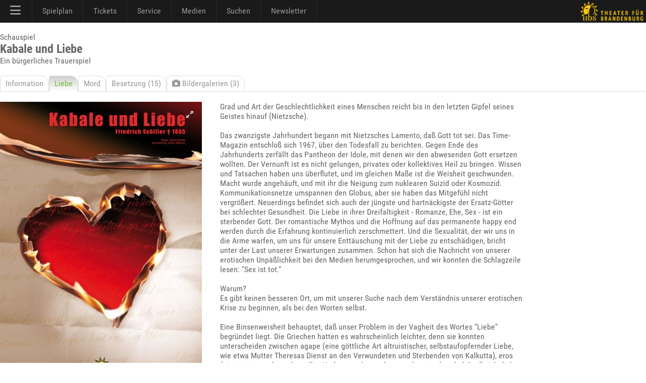

--- FILE ---
content_type: text/html; charset=utf-8
request_url: https://www.theater-schwedt.de/ubs/info/1059/s/1/
body_size: 10562
content:
<!DOCTYPE HTML PUBLIC "-//W3C//DTD HTML 4.01 Transitional//EN" "http://www.w3.org/TR/html4/loose.dtd">
<html lang="de" class="no-js"><head>
<meta charset="UTF-8">
<meta http-equiv="X-UA-Compatible" content="IE=edge,chrome=1">
<meta name="viewport" content="width=device-width, maximum-scale=1"> 
<title>Kabale und Liebe</title>
<meta name="description" content="" />
<meta name="keywords" content="" />
<meta name="author" content="UBS" />
<link rel="apple-touch-icon" sizes="57x57" href="/p/favicon/apple-icon-57x57.png">
<link rel="apple-touch-icon" sizes="60x60" href="/p/favicon/apple-icon-60x60.png">
<link rel="apple-touch-icon" sizes="72x72" href="/p/favicon/apple-icon-72x72.png">
<link rel="apple-touch-icon" sizes="76x76" href="/p/favicon/apple-icon-76x76.png">
<link rel="apple-touch-icon" sizes="114x114" href="/p/favicon/apple-icon-114x114.png">
<link rel="apple-touch-icon" sizes="120x120" href="/p/favicon/apple-icon-120x120.png">
<link rel="apple-touch-icon" sizes="144x144" href="/p/favicon/apple-icon-144x144.png">
<link rel="apple-touch-icon" sizes="152x152" href="/p/favicon/apple-icon-152x152.png">
<link rel="apple-touch-icon" sizes="180x180" href="/p/favicon/apple-icon-180x180.png">
<link rel="icon" type="image/png" sizes="192x192"  href="/p/favicon/android-icon-192x192.png">
<link rel="icon" type="image/png" sizes="32x32" href="/p/favicon/favicon-32x32.png">
<link rel="icon" type="image/png" sizes="96x96" href="/p/favicon/favicon-96x96.png">
<link rel="icon" type="image/png" sizes="16x16" href="/p/favicon/favicon-16x16.png">
<link rel="manifest" href="/p/favicon/manifest.json">
<meta name="msapplication-TileColor" content="#ffffff">
<meta name="msapplication-TileImage" content="/p/favicon/ms-icon-144x144.png">
<meta name="theme-color" content="#000000">
<meta name="contentdate" date="2005-02-25"><link rel="stylesheet" type="text/css" href="/p/css/rel/v6css3menu.8.css?1746545906" /><link rel="stylesheet" type="text/css" href="/p/css/rel/100_info.css?1746545906" /><link rel="stylesheet" type="text/css" href="/ext/fa/css/all.min.css?1746545906" /><link rel="stylesheet" type="text/css" href="/ext/fa/css/v4-shims.min.css?1746545906" /><link rel="stylesheet" type="text/css" href="/p/css/rel/ubs.19.css?1746545906" /><link rel="stylesheet" type="text/css" href="/p/css/rel/ubs.4.diff.css?1746545906" /><link rel="stylesheet" type="text/css" href="/p/css/rel/ubs.teaser.css?1746545906" /><link rel="stylesheet" type="text/css" href="/p/css/rel/lang.css?1746545906" /><link rel="stylesheet" type="text/css" href="/p/css/rel/disclaimer.css?1746545906" /><link rel="stylesheet" type="text/css" href="/p/css/rel/200_pictures.css?1746545906" /><link rel="stylesheet" type="text/css" href="/p/css/rel/400_videos.css?1746545906" /><link rel="stylesheet" type="text/css" href="/p/css/rel/cast.css?1746545906" /><link rel="stylesheet" type="text/css" href="/p/css/mfp/mfp.css?1746545906" /><link rel="stylesheet" type="text/css" href="/p/css/rel/imageboxinline.css?1746545906" /><script src="/p/js/rel/jquery-1.8.0.min.js?1746545906"></script><script src="/p/js/rel/hammer.min.js?1746545906"></script><script src="/p/js/rel/cb.js?1746545906"></script><script src="/p/js/rel/jquery.collapser.min.js?1746545906"></script><script src="/p/js/mfp/mfp.js?1746545906"></script><script src="/p/js/rel/imageboxinline.1.js?1746545906"></script><script src="/p/js/rel/navigation.js?1746545906"></script></head><body><div id="root_container"><div id="blackBar"><div id="navBar"><div id="mobileModal"></div><div id="mobileMenu"><div id="mobileMenuTop" onclick="closeNav()"><a><i class="fa fa-xmark" style="font-size:24px;"></i></a></div><div id="mobileMenuMiddle"><ul><li class="navLevel0"><a href="/ubs/page/100/">Startseite</a></li><li class="navLevel0"><a href="/ubs/page/110/">Spielplan</a></li><li class="navLevel0"><a href="/ubs/page/3330/">Odertal-Festspiele</a></li><li class="navLevel0"><a href="https://theater-schwedt.de/ticketshop" target="_blank">Ticketshop</a></li><li class="navLevel0"><a href="/ubs/page/800/">Besucherservice</a></li><li onClick="navExpand(78)"><a>Schauspiel <i id="navt78" class="fa-solid fa-chevron-right navR"></i></a></li> <ul id="nav78" class="expandMe"> <li class="navLevel1"><a href="/ubs/page/105/">Ensemble</a></li> <li class="navLevel1"><a href="/ubs/page/112/">Premieren</a></li> <li class="navLevel1"><a href="/ubs/page/113/">Repertoire</a></li> <li class="navLevel1"><a href="/ubs/page/138/">Theaterpädagogik</a></li> <li class="navLevel1"><a href="/ubs/page/111/">Premierenchronik</a></li> <li class="navLevel1"><a href="/ubs/page/121/">ubs on tour</a></li> <li class="navLevel1"><a href="/ubs/page/555/">Künstlerische Leitung</a></li> </ul><li class="navLevel0"><a href="/ubs/page/141/">Messen</a></li><li class="navLevel0"><a href="/ubs/page/120/">Spielstätten/Vermietung</a></li><li class="navLevel0"><a href="/ubs/page/102/">Wir über uns</a></li><li class="navLevel0"><a href="/ubs/page/810/">Newsletter</a></li><li class="navLevel0"><a href="/ubs/page/186/">Stellenangebote (8)</a></li><li onClick="navExpand(77)"><a>Medien <i id="navt77" class="fa-solid fa-chevron-right navR"></i></a></li> <ul id="nav77" class="expandMe"> <li class="navLevel1"><a href="/ubs/page/200/">Bilder</a></li> <li class="navLevel1"><a href="/ubs/page/400/">Videos</a></li> <li class="navLevel1"><a href="/ubs/page/410/">Podcast</a></li> <li class="navLevel1"><a href="/ubs/page/210/">Presse</a></li> <li class="navLevel1"><a href="/ubs/page/130/">Webcams</a></li> </ul><li onClick="navExpand(79)"><a>Förderer und Projekte <i id="navt79" class="fa-solid fa-chevron-right navR"></i></a></li> <ul id="nav79" class="expandMe"> <li class="navLevel1"><a href="/ubs/page/140/">viaTEATRI</a></li> <li class="navLevel1"><a href="/ubs/page/145/">Förderverein</a></li> <li class="navLevel1"><a href="/ubs/page/600/">Ehrenmitglieder</a></li> <li class="navLevel1"><a href="/ubs/page/139/">Klima und Theater</a></li> <li class="navLevel1"><a href="/ubs/page/150/">Europäischer Hugenottenpark</a></li> <li class="navLevel1"><a href="/ubs/page/2642/">Projekt: Digitalisierung</a></li> <li class="navLevel1"><a href="/ubs/page/3215/">Projekt: Open Stage</a></li> <li class="navLevel1"><a href="/ubs/page/2718/">Projekt: Dt.-poln.Theaternetzwerk</a></li> </ul><li onClick="navExpand(80)"><a>Service & Kontakt <i id="navt80" class="fa-solid fa-chevron-right navR"></i></a></li> <ul id="nav80" class="expandMe"> <li class="navLevel1"><a href="/ubs/page/800/">Besucherservice</a></li> <li class="navLevel1"><a href="/ubs/page/155/">UVG Theaterbus</a></li> <li class="navLevel1"><a href="/ubs/page/810/">Newsletter</a></li> <li class="navLevel1"><a href="/ubs/page/550/">Ansprechpartner</a></li> <li class="navLevel1"><a href="/ubs/page/181/">AGB</a></li> <li class="navLevel1"><a href="/ubs/page/255/">Datenschutzerklärung</a></li> <li class="navLevel1"><a href="/ubs/page/180/">Impressum und Anreise</a></li> <li class="navLevel1"><a href="/ubs/page/186/">Stellenangebote (8)</a></li> </ul></ul><div id="mobileCall"><a href="https://konditorei-schaepe.de/index.php/theaterklause" target="_klause">Theaterklause</a></div><div id="mobileLogo"><a href="/"><i class="fa fa-house"></i></a><a href="/ubs/page/700/"><i class="fa fa-magnifying-glass"></i></a><a href="https://www.facebook.com/TheaterSchwedt" target="_blank"><i class="fa fa-facebook-square" aria-hidden="true"></i></a><a href="https://www.youtube.com/user/ubschwedt/" target="_blank"><i class="fa fa-youtube" aria-hidden="true"></i></a><a href="https://www.instagram.com/theater_schwedt/" target="_blank"><i class="fa fa-instagram" aria-hidden="true"></i></a><a href="tel:00493332538111"><i class="fa-solid fa-phone-flip green"></i></a></div></div></div><div id="menu1" class="menu_container black full_width"><ul><li class="mobile last" onclick="openNav()"><a href="#"><i class="fa fa-bars" style="font-size:24px;"></i></a></li><li><a> <i class="fa fa-bars" style="font-size:24px;"></i></a><div class="menu_dropdown_block"><div class="md-container"><ul class="menu_submenu"><li><a href="/ubs/page/100/">Startseite</a></li><li><a href="/ubs/page/102/">Wir über uns</a></li><li><a href="/ubs/page/105/">Ensemble</a></li><li><a href="/ubs/page/138/">Theaterpädagogik 	</a></li><li><a href="/ubs/page/120/">Spielstätten/Vermietung</a></li><li><a href="/ubs/page/141/">Messen</a></li><li><a href="/ubs/page/145/">Förderverein</a></li><li><a href="/ubs/page/600/">Ehrenmitglieder</a></li><li><a href="/ubs/page/139/">Klima und Theater</a></li><li><a href="/ubs/page/150/">Europäischer Hugenottenpark</a></li><li><a href="/ubs/page/155/">UVG Theaterbus</a></li><li><a href="/ubs/page/186/">Stellenangebote</a></li><li><a href="/ubs/page/700/"><i class="fa-solid fa-magnifying-glass"></i> Suche</a></li><li><a href="/ubs/page/140/">viaTEATRI</a></li><li><a href="/ubs/page/2642/">Projekt: Digitalisierung</a></li><li><a href="/ubs/page/3215/">Projekt: Open Stage</a></li><li><a href="/ubs/page/2718/">Projekt: Dt.-poln.Theaternetzwerk</a></li></ul></div></div></li><li><a> Spielplan</a><div class="menu_dropdown_block"><div class="md-container"><ul class="menu_submenu"><li><a href="/ubs/page/110/">Spielplan</a></li><li><a href="/ubs/page/112/">Premieren</a></li><li><a href="/ubs/page/113/">Repertoire</a></li><li><a href="/ubs/page/111/">Premierenchronik</a></li><li><a href="/ubs/page/3330/">Odertal-Festspiele</a></li></ul></div></div></li><li><a href="https://theater-schwedt.de/ticketshop" target="_blank"> Tickets</a></li><li><a> Service</a><div class="menu_dropdown_block"><div class="md-container"><ul class="menu_submenu"><li><a href="/ubs/page/800/">Besucherservice</a></li><li><a href="https://theater-schwedt.de/ticketshop" target="_blank">Ticketshop</a></li><li><a href="/ubs/page/810/">Newsletter</a></li><li><a href="https://konditorei-schaepe.de/index.php/theaterklause" target="_blank">Theaterklause <i class="fa fa-mug-hot"></i> </a></li><li><a href="/ubs/page/121/">ubs on tour</a></li><li><a href="/ubs/page/555/">Künstlerische Leitung</a></li><li><a href="/ubs/page/550/">Ansprechpartner</a></li><li><a href="/ubs/page/181/">AGB</a></li><li><a href="/ubs/page/255/">Datenschutzerklärung</a></li><li><a href="/ubs/page/180/">Impressum und Anreise</a></li></ul></div></div></li><li><a> Medien</a><div class="menu_dropdown_block"><div class="md-container"><ul class="menu_submenu"><li><a href="/ubs/page/200/">Bilder</a></li><li><a href="/ubs/page/400/">Videos</a></li><li><a href="/ubs/page/410/">Podcast</a></li><li><a href="/ubs/page/210/">Presse</a></li><li><a href="/ubs/page/130/">Webcams</a></li><li><a href="https://www.facebook.com/TheaterSchwedt" target="_blank"><i class="fa fa-facebook-square" aria-hidden="true"></i> Facebook</a></li><li><a href="https://www.youtube.com/user/ubschwedt/" target="_blank"><i class="fa fa-youtube" aria-hidden="true"></i> YouTube</a></li><li><a href="https://www.instagram.com/theater_schwedt/?hl=de" target="_blank"><i class="fa fa-instagram" aria-hidden="true"></i> Instagram</a></li></ul></div></div></li><li><a href="/ubs/page/700/"> Suchen</a></li><li><a href="/ubs/page/810/"> Newsletter</a></li></ul></div><img id="brand" src="/i/0000/ubs19_q3ge.png" onClick="window.location='/ubs/'"></div></div><div id="head"></div><div id="content" class="tx1"><div id="tabhead" class="tx1">Schauspiel<br><h1>Kabale und Liebe</h1>Ein bürgerliches Trauerspiel<ul><li id="teip0"><a href="/ubs/info/1059/" id="eip0">Information</a></li><li class="s" id="teip1"><a href="/ubs/info/1059/s/1/" id="eip1">Liebe</a></li><li id="teip2"><a href="/ubs/info/1059/s/2/" id="eip2">Mord</a></li><li id="teip3"><a href="/ubs/info/1059/s/3/" id="eip3">Besetzung (15)</a></li><li id="teip4"><a href="/ubs/info/1059/s/4/" id="eip4"><i class="fa fa-camera" aria-hidden="true"></i> Bildergalerien (3)</a></li><li></li></ul></div><div id="ceip0" style="display:none;"><div class="b3"><div class="innerboxleft tx1"><div id="imgbox2" class="imgboxinline tx1"><div class="imgboxinlineimgwrap"><img src="/c/1162/76152881_w400.jpg"  class="show" /><div class="navfs"><span id="imgbox2F" class="rsArrowIcn rsFullscreen"></span></div></div></div><script>$(document).ready(function() {var imgbox2items = [{ src: '/i/1162/76152881.jpg'}];mfpInit('#imgbox2',0,imgbox2items);mfpHammerInit('#imgbox2',0,imgbox2items);mfpAction('#imgbox2',imgbox2items);});</script></div></div><div class="b66"><div class="innerbox10 tx1"><div class="textMaxx">Der Stadtmusikant Miller liebt seine Tochter. Seine Frau liebt ihren Traum vom sozialen Aufstieg. Die Tochter Luise liebt Ferdinand. Ferdinand, der Sohn des Präsidenten von Walter, liebt Luise. Lady Milford, die Mätresse des Herzogs, liebt Ferdinand. Wurm, Sekretär des Präsidenten, liebt Luise. Präsident von Walter liebt die Macht ... und ordnet eben deshalb die Heirat seines Sohnes mit der Milford an. Ferdinand wehrt sich gegen diese Vereinnahmung seiner Person und seines ehrlichen Gefühls im Namen der Politik. Das Verhalten des Sohnes fordert die Unnachgiebigkeit des Vaters heraus: Der Präsident intrigiert mit aller ihm zur Verfügung stehenden Rücksichtslosigkeit gegen den eigenen Sohn: Um jeden Preis will er dessen unstandesgemäße und seinen hochfliegenden Plänen im Weg stehende Liebe zu Luise zerstören.<br />
<br />
Friedrich Schillers „Kabale und Liebe“ erzählt die Geschichte einer ersten Liebe mit deren absolutem Anspruch und ihrer Unfähigkeit - und Unwilligkeit - Realitäten Rechnung zu tragen; die Geschichte politisch motivierter und eigennütziger Manipulationen gegen die reine Liebe, die soziale Konventionen mißachtet und sich selbst genügt. „Kabale und Liebe“, einer der populärsten deutschen Klassiker, im 200. Todesjahr Schillers an den ubs.<br />
Die glückliche Liebe hat keine Geschichte. Nur die bedrohte Liebe taugt für Romane. Denis de Rougemont<br />
<br />
Regie: <nobr><a href="/ubs/v/goesta.knothe/">Gösta Knothe</a></nobr><br />
Ausstattung: Volker Walther<br><br><b>Premiere:</b> 25. Februar 2005<br><br>Abgespielt.</div></div></div><div id="logocontainer" class="b1 tx1 top30"><a href="http://www.radioeins.de" target="_blank"><img style="margin-right:20px;max-height: 50px;" src="/i/0000/l4v_radioeins_1.png"></a></div></div><div id="ceip1" style="display:block;"><div class="b3"><div class="innerboxleft tx1"><div id="imgbox3" class="imgboxinline tx1"><div class="imgboxinlineimgwrap"><img src="/c/1162/76152881_w400.jpg"  class="show" /><div class="navfs"><span id="imgbox3F" class="rsArrowIcn rsFullscreen"></span></div></div></div><script>$(document).ready(function() {var imgbox3items = [{ src: '/i/1162/76152881.jpg'}];mfpInit('#imgbox3',0,imgbox3items);mfpHammerInit('#imgbox3',0,imgbox3items);mfpAction('#imgbox3',imgbox3items);});</script></div></div><div class="b66"><div class="innerbox10 tx1"><div class="textMaxx">Grad und Art der Geschlechtlichkeit eines Menschen reicht bis in den letzten Gipfel seines Geistes hinauf (Nietzsche).<br />
<br />
Das zwanzigste Jahrhundert begann mit Nietzsches Lamento, daß Gott tot sei. Das Time-Magazin entschloß sich 1967, über den Todesfall zu berichten. Gegen Ende des Jahrhunderts zerfällt das Pantheon der Idole, mit denen wir den abwesenden Gott ersetzen wollten. Der Vernunft ist es nicht gelungen, privates oder kollektives Heil zu bringen. Wissen und Tatsachen haben uns überflutet, und im gleichen Maße ist die Weisheit geschwunden. Macht wurde angehäuft, und mit ihr die Neigung zum nuklearen Suizid oder Kosmozid. Kommunikationsnetze umspannen den Globus, aber sie haben das Mitgefühl nicht vergrößert. Neuerdings befindet sich auch der jüngste und hartnäckigste der Ersatz-Götter bei schlechter Gesundheit. Die Liebe in ihrer Dreifaltigkeit - Romanze, Ehe, Sex - ist ein sterbender Gott. Der romantische Mythos und die Hoffnung auf das permanente happy end werden durch die Erfahrung kontinuierlich zerschmettert. Und die Sexualität, der wir uns in die Arme warfen, um uns für unsere Enttäuschung mit der Liebe zu entschädigen, bricht unter der Last unserer Erwartungen zusammen. Schon hat sich die Nachricht von unserer erotischen Unpäßlichkeit bei den Medien herumgesprochen, und wir konnten die Schlagzeile lesen: "Sex ist tot."<br />
<br />
Warum?<br />
Es gibt keinen besseren Ort, um mit unserer Suche nach dem Verständnis unserer erotischen Krise zu beginnen, als bei den Worten selbst.<br />
<br />
Eine Binsenweisheit behauptet, daß unser Problem in der Vagheit des Wortes "Liebe" begründet liegt. Die Griechen hatten es wahrscheinlich leichter, denn sie konnten unterscheiden zwischen agape (eine göttliche Art altruistischer, selbstaufopfernder Liebe, wie etwa Mutter Theresas Dienst an den Verwundeten und Sterbenden von Kalkutta), eros (ein gieriges, sehnsuchtsvolles Verlangen, den anderen zu besitzen) und philia (brüderliche Liebe oder Freundschaft). In nur einem Wort, "Liebe", steckt eine Vielfalt von Sünden und Tugenden, die ganze Spanne zwischen Lust und Leidenschaft. Wir "lieben" unsere Frauen, unsere Kinder, unsere Autos und unsere Hunde. "Liebe" ist die Antwort auf alle Probleme, die nicht von der Wissenschaft lösbar sind. "Gott ist Liebe." "Was die Welt heute braucht, ist Liebe, nur die Liebe allein." Psychiater warnen uns, daß wir "lieben oder aussterben" müssen. Kein Zweifel, das Evangelium des Johannes ist theoretisch richtig. Liebe ist das A und O, der Morgen- und der Abendstern. Aber gerade die Universalität der Berufung auf Liebe scheint sie zu entwerten.<br />
<br />
Das Problem der Liebe liegt in unserem Innersten, nicht auf unseren Zungen: es liegt in unseren Absichten, nicht in unseren Wörterbüchern. Wir mißverstehen die Liebe, weil wir uns entschlossen haben, der Macht zu huldigen; uns fehlt es an Mitgefühl, weil wir uns für den Weg herzlosen Wissens entschieden haben, ganz gleich, wohin er uns führt; wir bewundern nicht, weil wir darauf beharren, daß jedes Ding und jede Person nützlich sein muß; wir wundern uns nicht, weil wir das Reale auf das Meßbare reduzieren; wir kümmern uns nicht, weil wir zu dem Glauben gelangt sind, daß es sich für einen Mann oder eine Frau besser verzinst, die Seele einzutauschen gegen ein Stück Teilhabe an der "action".<br />
<br />
Die griechischen Philosophen hielten den Eros für die treibende Kraft in allen menschlichen und nichtmenschlichen Dingen. Er war der Impuls, der alle Dinge nach Vervollkommnung sich sehnen und streben ließ. Das Samenkorn wurde erotisch dazu bewegt, ein Baum zu werden, genau wie menschliche Wesen durch den Eros dazu getrieben wurden, einsichtig zu sein und eine politische Ordnung zu schaffen, die so gerecht und harmonisch war wie die der Natur. Der Eros war nicht zu trennen von der Potentialität oder Verheißung (der Potenz oder Kraft), die in der Substanz aller Dinge schlummerte.<br />
<br />
In der ursprünglichen Vision, die das Wort ins Leben rief, war erotische Potenz also nicht auf sexuelle Kraft beschränkt, sondern schloß auch die Triebkraft mit ein, die jede Lebensform von einem Zustand bloßer Möglichkeit in die Wirklichkeit drängte. Wenn wir "Erotik" auf ihre sexuelle Bedeutung eingrenzen, dann verraten wir damit unsere Entfremdung vom Rest der Natur. Wir bekennen, daß wir nicht mehr durch eine mysteriöse Kraft angetrieben werden, die Vögel zum Wandern oder Löwenzähne zum Sprießen bringt.<br />
<br />
Wir investieren unsere Hoffnungen heute in die private Erfüllung der Liebe. Wir erwarten von der Liebe, der süßen Liebe, daß sie uns von den Verletzungen und Enttäuschungen heilt, die uns in unserem öffentlichen Leben in Institutionen, Firmen und Bürokratien zugefügt werden. Freud sagte, und wir stimmen ihm weitgehend zu, daß eine reife Person in der Lage sein sollte, zu lieben und zu arbeiten. Wir glauben an diese Zwillingstugenden. Aber in Wirklichkeit ist unser Leben um die Arbeit herum organisiert, und die Liebe soll dafür sorgen, daß die Arbeit das Leben lebenswert macht. (...)<br />
<br />
Die Romanze ist das Juwel in der Krone des Kapitalismus. Kratzt man an einem Ingenieur, einem Arbeiter, einem Modeschöpfer, so entdeckt man unter der Oberfläche einen Romantiker. Wir wachsen in der Erwartung auf, daß es eines magischen Tages so weit ist. Wir werden uns in jenen gewissen Irgendwen verlieben, der sich genau so in uns verlieben wird. Dann werden wir beide (nach der Überwindung von Anfangsschwierigkeiten) uns zusammentun und nie wieder allein sein. Wir werden alles füreinander sein: Liebhaber, Kameraden, Helfer, Ehegatten, Freunde, Beschützer, Ernährer; ein selbstgenügsames Paar, das kaum auf andere angewiesen ist. Das mit Vorortkomfort weich ausgepolsterte Liebesnest mag eine Zeitlang mit Grünschnäbeln gefüllt sein, aber die Romanze zwischen Ehemann und Ehefrau wird durch dick und dünn andauern, bis daß der Tod uns scheidet.<br />
<br />
Natürlich ist der Traum ein Klischee. Wirklichkeitssinn und Scheidungsstatistiken sagen uns, daß nur sehr wenige Liebhaber lange glücklich zusammenleben. Die Romanze schwindet. Gleichwohl ist der Traum zählebig.<br />
<br />
Wir können unser romantisches Ideal nicht aufgeben, weil es Teil eines ganzen Wertsystems ist, in dessen Zentrum unser Glaube an das Individuum steht. Jeder von uns hat theoretisch das Recht, sein persönliches Schicksal zu schmieden, und dazu gehört das Recht, den Partner selbst auszusuchen. Kurz gesagt: Die Liebesgeschichte wirkt in der westlichen Kultur als ein Mythos (oder als eine "regulative Idee", wie Kant formulierte). Sie ist eine motivierende Fiktion, die Energie und Sehnsucht der Psyche bündelt, und sie ist ein wesentlicher Bestandteil der kapitalistischen Ideologie. Die Verheißung, daß unser Leben durch eine romantische Liebe gekrönt wird, ist untrennbar mit der kulturellen Entscheidung verbunden, den Großteil unseres Eros - Energie, Zeit und Sorgfalt - in die Arbeit, die Anhäufung von Geld und Macht zu stecken. Die Romanze ist der Gral, der uns für unsere Rastlosigkeit entschädigen soll, die heilige Erfüllung, von der wir erwarten, daß sie unsere Entzauberung der Welt kompensiert. Sie ist eine halluzinierte Oase der Leidenschaft in einer Kultur, die ihren Werthorizont auf den Pragmatismus reduziert hat. Die eine Person soll das Vakuum der Einsamkeit ausfüllen, das sich aus dem Verlust der Gemeinschaft ergibt, der Liebhaber soll die Magie ersetzen, die aus der Natur verschwand, als Christus (mit Hilfe des Bulldozers) "den großen Gott Pan tötete", wie D. H. Lawrence schrieb.<br />
<br />
Sam Keen: Die Lust an der Liebe. Leidenschaft als Lebensform, Weinheim und Basel 1984.</div></div></div><div id="logocontainer" class="b1 tx1 top30"><a href="http://www.radioeins.de" target="_blank"><img style="margin-right:20px;max-height: 50px;" src="/i/0000/l4v_radioeins_1.png"></a></div></div><div id="ceip2" style="display:none;"><div class="b3"><div class="innerboxleft tx1"><div id="imgbox4" class="imgboxinline tx1"><div class="imgboxinlineimgwrap"><img src="/c/1162/76152881_w400.jpg"  class="show" /><div class="navfs"><span id="imgbox4F" class="rsArrowIcn rsFullscreen"></span></div></div></div><script>$(document).ready(function() {var imgbox4items = [{ src: '/i/1162/76152881.jpg'}];mfpInit('#imgbox4',0,imgbox4items);mfpHammerInit('#imgbox4',0,imgbox4items);mfpAction('#imgbox4',imgbox4items);});</script></div></div><div class="b66"><div class="innerbox10 tx1"><div class="textMaxx">"Nie hätte ich geglaubt, daß ich zu so etwas imstande bin. Man denkt immer, das tun nur Verrückte. Bis es einem selbst passiert." (S. 7, Erste Liebe)<br />
<br />
In Deutschland ist jedes zweite Tötungsdelikt eine Beziehungstat (d. h. Täter und Opfer stehen in einem Verwandschafts- oder Bekanntschaftsverhältnis). Drei Viertel der Frauen, die in Deutschland wegen eines Tötungsdelikts vor Gericht stehen, werden des (versuchten) Mordes oder Totschlags an ihrem Mann oder Ex-Mann beschuldigt. Bei den Männern, die in Deutschland wegen eines Tötungsdelikts an einer Frau angeklagt sind, geht es bei etwa der Hälfte um (versuchte) Tötung der Partnerin.<br />
In den Vereinigten Staaten wurden zwischen 1976 und 1985 18417 Partnertötungsdelikte registriert (also jährlich um die 2000), wobei die Täter in ca. 10000 Fällen Männer und in ca. 8000 Fällen Frauen waren. In England kommen jährlich etwa 100 Frauen durch Zutun ihres Partners zu Tode, und 10 bis 15 Männer werden im gleichen Zeitraum von ihrer Frau oder Freundin umgebracht. In Belgien handelt es sich bei ungefähr einem Drittel aller Gewalttaten mit tödlichem Ausgang um Partnertötungsdelikte. (S. 10)<br />
<br />
"... Man kann einen anderen so umarmen, daß man ihn regelrecht zu Tode drückt. Das nennt man Erwürgen." (Ardaan de Boer, Psychiater, zitiert nach: S. 175)<br />
<br />
Aus de Boers Studie geht hervor, daß auffallend viele schwangere Frauen Opfer von Partnertötungsdelikten waren. Auch an diesen Fällen mag den Täter die Frage, ob er wirklich der Vater ist oder ob ihm ein Kuckucksei untergeschoben wird, zum Äußersten getrieben haben. (S. 175)<br />
<br />
Die Motive für Partnertötungsdelikte scheinen bei Männern und Frauen entgegengesetzt. Frauen töten ihren Partner hauptsächlich, um sich selbst oder ihre Kinder zu schützen. Das Verbrechen aus Leidenschaft ist eine Domäne des Mannes. (S. 177)<br />
<br />
Dieser plötzliche Sinneswandel kommt übrigens häufig vor: Die beabsichtigte Selbstzerstörung schlägt unversehens in die Zerstörung des anderen um. (S. 178)<br />
<br />
Die Frau tötet ihren Mann meist nach jahrelang ertragener körperlicher Mißhandlung. Der Mann bringt seine Frau um, wenn "sein Besitz" ihn zu verlassen droht oder dies bereits getan hat. Vielleicht erklärt sich daraus die unterschiedliche Reaktion auf die Tat: Männer werden meist von heftigem Kummer und (Selbst)Mitleid geplagt; die Selbstmordrate unter ihnen ist hoch. Von weiblichen Tätern dagegen hört man häufig: "Im Gefängnis fühlte ich mich zum ersten Mal im Leben frei." (S. 179)<br />
<br />
... 40% der Frauen, die in den Todeszellen amerikanischer Gefängnisse sitzen, sind "battered wives", die wegen Gattenmordes zur Todesstrafe verurteilt sind. Aus einer Untersuchung der amerikanischen "National Coalition Against Domestic Violence" geht hervor, daß Männer, die ihre Frau umgebracht haben, in der Regel Haftstrafen zwischen zwei und sechs Jahren verbüßen. Die durchschnittliche Haftdauer für Frauen, die sich des gleichen Verbrechens schuldig gemacht haben, beträgt 15 Jahre. (S. 181)<br />
<br />
Alice Fuldauer: Fatale Liebe. Mord und Totschlag in der Partnerschaft, Piper München 1998.</div></div></div><div id="logocontainer" class="b1 tx1 top30"><a href="http://www.radioeins.de" target="_blank"><img style="margin-right:20px;max-height: 50px;" src="/i/0000/l4v_radioeins_1.png"></a></div></div><div id="ceip3" style="display:none;"><div class="b3"><div class="innerboxleft tx1"><div id="imgbox1" class="imgboxinline tx1"><div class="imgboxinlineimgwrap"><img src="/c/1162/76152881_w400.jpg"  class="show" /><div class="navfs"><span id="imgbox1F" class="rsArrowIcn rsFullscreen"></span></div></div></div><script>$(document).ready(function() {var imgbox1items = [{ src: '/i/1162/76152881.jpg'}];mfpInit('#imgbox1',0,imgbox1items);mfpHammerInit('#imgbox1',0,imgbox1items);mfpAction('#imgbox1',imgbox1items);});</script></div></div><div class="b66"><div class="innerbox10 tx1"><table class="cast"><tr><th><h2>Darsteller und Darstellerinnen</h2></th><th></th></tr><tr><td>Präsident von Walter, am Hof eines deutschen Fürsten</td><td><a href="/ubs/v/uwe.heinrich/">Uwe Heinrich</a></td></tr><tr><td>Ferdinand, sein Sohn</td><td><a href="/ubs/v/sbraeuler/">Stefan Bräuler</a></td></tr><tr><td>Hofmarschall von Kalb</td><td><a href="/ubs/v/gerd.opitz/">Gerd Opitz</a></td></tr><tr><td>Lady Milford, Favoritin des Fürsten</td><td><a href="/ubs/v/saskia.dreyer/">Saskia Dreyer</a></td></tr><tr><td>Wurm, Haussekretär des Präsidenten</td><td><a href="/ubs/v/peichhorn/">Peter-Benjamin Eichhorn</a></td></tr><tr><td>Miller, Stadtmusikant, oder wie man sie an einigen Orten nennt, Kunstpfeifer</td><td><a href="/ubs/v/udo.schneider/">Udo Schneider</a></td></tr><tr><td>Dessen Frau</td><td><a href="/ubs/v/ezwieg/">Elisabeth Zwieg</a></td></tr><tr><td>Luise, dessen Tochter</td><td><a href="/ubs/v/nassmann/">Nadine Aßmann</a></td></tr><tr><td>Ein Kammerdiener des Fürsten</td><td><a href="/ubs/v/irosinski/">Ireneusz Rosiński</a></td></tr><tr><th><br><h2>Inszenierungsteam</h2></th><th></th></tr><tr><td>Regie</td><td><a href="/ubs/v/goesta.knothe/">Gösta Knothe</a></td></tr><tr><td>Ausstattung</td><td><nobr>Volker Walther</nobr></td></tr><tr><td>Dramaturgie</td><td><a href="/ubs/v/sandra.zabelt/">Sandra Zabelt</a></td></tr><tr><td>Regieassistenz</td><td><a href="/ubs/v/alexandra.magdalena.heinrich/">Alexandra-Magdalena Heinrich</a></td></tr><tr><td>Inspizienz</td><td><nobr>Betty Dittmann</nobr></td></tr><tr><td>Soufflage</td><td><nobr>Jana Köhler</nobr></td></tr></table><br>Stand vom 25.02.2005</div></div></div><div id="ceip4" style="display:none;"><div id="infoseite" class="b1"><a target="_bilder" href="/ubs/gid/293/"><div class="thumbbox2"><img src="/c/0293/19202048_f405.jpg"><span><h4>29.03.2011<br>Kabale und Liebe (2011)</h4></span></div></a><a target="_bilder" href="/ubs/gid/64/"><div class="thumbbox2"><img src="/c/0064/4194304_f405.jpg"><span><h4>23.02.2005<br>Bilder der Hauptprobe "Kabale und Liebe" von Udo Krause</h4></span></div></a><a target="_bilder" href="/ubs/gid/63/"><div class="thumbbox2"><img src="/c/0063/4128769_f405.jpg"><span><h4>16.02.2005<br>Bilder der Ausstattungsprobe "Kabale und Liebe" von Udo Krause</h4></span></div></a></div></div><script>


var videoOnce=0;
var videoTab='eip9999';
$("#eip0,#eip1,#eip2,#eip3,#eip4,#eip5,#eip6,#eip7,#eip8,#eip9,#eip10,#eip11,#eip12").click(function(event){
if(typeof event.target.href !='undefined') {	
	var id = event.target.id; var i; for(i=0;i<13;i++){$("#ceip"+i).hide();$("#teip"+i).removeClass("s");} $("#c"+id).show(); $("#t"+id).addClass("s"); 
if (history.pushState) { window.history.pushState(null, null, event.target.href);} if(videoOnce==0) { if(videoTab==id) { $("#video")[0].src += "&autoplay=1"; videoOnce=1;}} event.preventDefault(); } });</script></div><div class="clearfix"></div><div id="footer_container"><div class="f1 footer"><img src="/i/0000/ubs19_999.png" onclick="emily();" class="ubs">Uckermärkische Bühnen Schwedt<br>Intendant: André Nicke<br>Berliner Straße 46/48<br>16303 Schwedt<br>Besucherservice: 03332/538111<br><br><p>Die Uckermärkischen Bühnen Schwedt werden durch das Ministerium für Wissenschaft, Forschung und Kultur des Landes Brandenburg, die Stadt Schwedt/Oder und den Landkreis Uckermark unterstützt. Unser Haus ist barrierefrei.</p></div><div class="f2 footer"></div><div class="f3 footer">Unterstützer<br><a href="http://www.pck.de" target="_blank"><img src="/i/0000/9pck.png"  class="fl"></a><a href="http://www.stadtwerke-schwedt.de/" target="_blank"><img src="/i/0000/UV_Logo_sw_webseite.svg" style="height:50px;" class="fl"></a></div><div class="f4 footer">Medienpartner<br><a href="https://www.radioeins.de/" target="_blank"><img src="/i/0000/radioeins_999_1.png" class="fl"></a><a href="https://www.antennebrandenburg.de/" target="_blank"><img src="/i/0000/ab2020_999.png" class="fl"></a><a href="http://www.moz.de" target="_blank"><img src="/i/0000/moz999_2024.png" style="height: 30px; width: auto;" class="fl"></a></div><div class="f5 footer"><span class="follow"><p>Folgen Sie uns auch auf:</p><a class="social" href="https://www.facebook.com/TheaterSchwedt" target="_blank"><i class="fa fa-facebook-square" aria-hidden="true"></i> facebook</a> <a class="social" href="https://www.youtube.com/user/ubschwedt/" target="_blank"><i class="fa fa-youtube" aria-hidden="true"></i> YouTube</a> <a class="social" href="https://www.instagram.com/theater_schwedt/?hl=de" target="_blank"><i class="fa fa-instagram" aria-hidden="true"></i> Instagram</a> </span></div><div class="f6 footer"><a href="/ubs/article/2642/"><img src="/i/0000/efre.svg" style="height:36px; margin-left:15px; margin-bottom: 15px;"></a><a href="https://interreg5a.info/de/" target="_blank"><img src="/i/0000/interreg_text_de_25.png" class="fl"></a><a href="/ubs/page/140/"><img src="/i/0000/viateatri_999_2.png" class="fl"></a></div><div id="disclaimer" class="tx1 small"><a href="/ubs/page/180/">Impressum</a> | <a href="/ubs/page/255/">Datenschutzerklärung</a> | <a href="/ubs/page/181/">Allgemeine Geschäftsbedingungen</a> | <a href="/ubs/page/201/to/22/">Allgemeiner Kontakt</a></div></div>
<script>var el260509=0;var el260275=0;function emily() {var now=new Date().getTime();var diff=now-el260509; el260509=now; if(diff<750){el260275++;if(el260275>=5) window.location = '/ubs/page/900/';} else el260275=0;}</script>
</div></body></html>